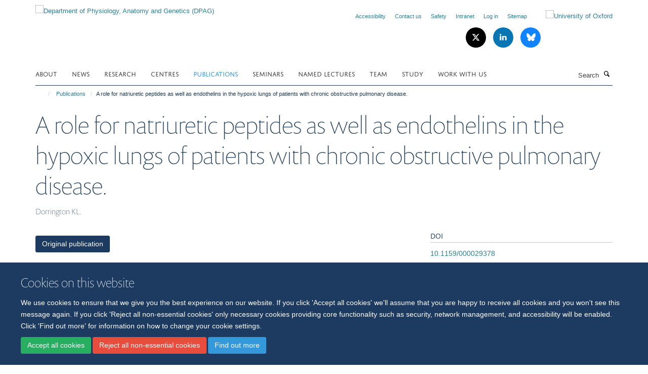

--- FILE ---
content_type: text/html;charset=utf-8
request_url: https://www.dpag.ox.ac.uk/publications/114143
body_size: 17569
content:
<!doctype html>
<html xmlns="http://www.w3.org/1999/xhtml" lang="en" xml:lang="en">

    <head><base href="https://www.dpag.ox.ac.uk/publications/114143/" />
        <meta charset="utf-8" />
        <meta name="viewport" content="width=device-width, initial-scale=1.0" />
        <meta name="apple-mobile-web-app-capable" content="yes" />
        <meta name="apple-mobile-web-app-title" content="Haiku" />
        
        <meta http-equiv="Content-Type" content="text/html; charset=utf-8" /><meta name="citation_title" content="A role for natriuretic peptides as well as endothelins in the hypoxic lungs of patients with chronic obstructive pulmonary disease." /><meta name="citation_author" content="Dorrington KL." /><meta name="citation_publication_date" content="1999/??/??" /><meta name="citation_journal_title" content="Respiration" /><meta name="citation_volume" content="66" /><meta name="citation_firstpage" content="208" /><meta name="citation_lastpage" content="209" /><meta name="og:title" content="A role for natriuretic peptides as well as endothelins in the hypoxic lungs of patients with chronic obstructive pulmonary disease." /><meta name="og:url" content="https://www.dpag.ox.ac.uk/publications/114143" /><meta name="twitter:card" content="summary" /><meta name="twitter:title" content="A role for natriuretic peptides as well as endothelins in the hypoxic lungs of patients with chronic obstructive pulmonary disease." /><meta name="generator" content="Plone - http://plone.org" /><meta itemprop="url" content="https://www.dpag.ox.ac.uk/publications/114143" /><title>A role for natriuretic peptides as well as endothelins in the hypoxic lungs of patients with chronic obstructive pulmonary disease. — Department of Physiology, Anatomy and Genetics (DPAG)</title>
        
        
        
        
        
    <link rel="stylesheet" type="text/css" href="https://www.dpag.ox.ac.uk/portal_css/Turnkey%20Theme/resourcecollective.cookielawcookielaw-cachekey-f4c91cace86bd578afc0cb0cba7087fc.css" /><link rel="stylesheet" type="text/css" href="https://www.dpag.ox.ac.uk/portal_css/Turnkey%20Theme/themebootstrapcssselect2-cachekey-5c767f4d0e4d6055fdec8738eac879a2.css" /><link rel="stylesheet" type="text/css" href="https://www.dpag.ox.ac.uk/portal_css/Turnkey%20Theme/themebootstrapcssmagnific.popup-cachekey-d264fe1fa5feb0afc1430725b755b7de.css" /><link rel="stylesheet" type="text/css" media="screen" href="https://www.dpag.ox.ac.uk/portal_css/Turnkey%20Theme/resourcecollective.covercsscover-cachekey-8f8bd111ac0a7a037da2aa7e0b8a74d6.css" /><link rel="stylesheet" type="text/css" media="screen" href="https://www.dpag.ox.ac.uk/portal_css/Turnkey%20Theme/resourcehaiku.coveroverlays-cachekey-a3c1e4d01f87ca28bfa6762a85b9d535.css" /><link rel="stylesheet" type="text/css" href="https://www.dpag.ox.ac.uk/portal_css/Turnkey%20Theme/resourcehaiku.coverhaiku.chooser-cachekey-67e2de80e137f3d0924b0ef2bc0e051f.css" /><link rel="stylesheet" type="text/css" href="https://www.dpag.ox.ac.uk/portal_css/Turnkey%20Theme/resourcehaiku.widgets.imagehaiku.image.widget-cachekey-f65e96734798e361018ee6727a665bc6.css" /><link rel="stylesheet" type="text/css" media="screen" href="https://www.dpag.ox.ac.uk/++resource++haiku.core.vendor/prism.min.css" /><link rel="canonical" href="https://www.dpag.ox.ac.uk/publications/114143" /><link rel="search" href="https://www.dpag.ox.ac.uk/@@search" title="Search this site" /><link rel="shortcut icon" type="image/x-icon" href="https://www.dpag.ox.ac.uk/favicon.ico?v=c2e2b28e-d47f-11f0-9dd9-55fcb4eab598" /><link rel="apple-touch-icon" href="https://www.dpag.ox.ac.uk/apple-touch-icon.png?v=c2e2b28f-d47f-11f0-9dd9-55fcb4eab598" /><script type="text/javascript" src="https://www.dpag.ox.ac.uk/portal_javascripts/Turnkey%20Theme/resourcecollective.cookielawcookielaw_disabler-cachekey-49a5557141076490a7aee2763440a034.js"></script><script type="text/javascript" src="https://www.dpag.ox.ac.uk/portal_javascripts/Turnkey%20Theme/themebootstrapjsvendorrespond-cachekey-52e18b3af1da84605afcc1b2db1d3336.js"></script><script type="text/javascript" src="https://www.dpag.ox.ac.uk/portal_javascripts/Turnkey%20Theme/resourceplone.app.jquery-cachekey-f8e1fac1f7f2e894318400eda7863312.js"></script><script type="text/javascript" src="https://www.dpag.ox.ac.uk/portal_javascripts/Turnkey%20Theme/++theme++bootstrap/js/vendor/bootstrap.js"></script><script type="text/javascript" src="https://www.dpag.ox.ac.uk/portal_javascripts/Turnkey%20Theme/themebootstrapjspluginsvendorjquery.trunk8-cachekey-96419a7d05394f7ae0ad40aea01ecc84.js"></script><script type="text/javascript" src="https://www.dpag.ox.ac.uk/portal_javascripts/Turnkey%20Theme/plone_javascript_variables-cachekey-c53d4e91bf5f7430205f324983194ecd.js"></script><script type="text/javascript" src="https://www.dpag.ox.ac.uk/portal_javascripts/Turnkey%20Theme/resourceplone.app.jquerytools-cachekey-3f346aafc47755a29a4398b4e74911fa.js"></script><script type="text/javascript" src="https://www.dpag.ox.ac.uk/portal_javascripts/Turnkey%20Theme/mark_special_links-cachekey-fe28c9695dbc8f4fcc3e158caddb75fd.js"></script><script type="text/javascript" src="https://www.dpag.ox.ac.uk/portal_javascripts/Turnkey%20Theme/resourceplone.app.discussion.javascriptscomments-cachekey-976af591671380d8df5e05ee87dc44a7.js"></script><script type="text/javascript" src="https://www.dpag.ox.ac.uk/portal_javascripts/Turnkey%20Theme/themebootstrapjspluginsvendorselect2-cachekey-10853bfe476c4a2c55317ca03068fd8a.js"></script><script type="text/javascript" src="https://www.dpag.ox.ac.uk/portal_javascripts/Turnkey%20Theme/++theme++bootstrap/js/plugins/vendor/jquery.html5-placeholder-shim.js"></script><script type="text/javascript" src="https://www.dpag.ox.ac.uk/portal_javascripts/Turnkey%20Theme/++theme++bootstrap/js/vendor/hammer.js"></script><script type="text/javascript" src="https://www.dpag.ox.ac.uk/portal_javascripts/Turnkey%20Theme/themebootstrapjspluginshaikujquery.navigation-portlets-cachekey-f4b361759ec60196da4c2328b72b6493.js"></script><script type="text/javascript" src="https://www.dpag.ox.ac.uk/portal_javascripts/Turnkey%20Theme/themebootstrapjspluginsvendormasonry-cachekey-bb74aa025263b868cd6a33eed81896d6.js"></script><script type="text/javascript" src="https://www.dpag.ox.ac.uk/portal_javascripts/Turnkey%20Theme/themebootstrapjspluginsvendorimagesloaded-cachekey-93e13a1bac0e2ae51d2f5a75bb8d70a9.js"></script><script type="text/javascript" src="https://www.dpag.ox.ac.uk/portal_javascripts/Turnkey%20Theme/++theme++bootstrap/js/plugins/vendor/jquery.lazysizes.js"></script><script type="text/javascript" src="https://www.dpag.ox.ac.uk/portal_javascripts/Turnkey%20Theme/++theme++bootstrap/js/plugins/vendor/jquery.magnific.popup.js"></script><script type="text/javascript" src="https://www.dpag.ox.ac.uk/portal_javascripts/Turnkey%20Theme/themebootstrapjspluginsvendorjquery.toc-cachekey-4134c57e6a345fe1864af58bd844623b.js"></script><script type="text/javascript" src="https://www.dpag.ox.ac.uk/portal_javascripts/Turnkey%20Theme/++theme++bootstrap/js/turnkey-various.js"></script><script type="text/javascript" src="https://www.dpag.ox.ac.uk/portal_javascripts/Turnkey%20Theme/resourcehaiku.feedback.jsjquery.validate-cachekey-a6beda1616adcd6331c15c830f381e47.js"></script><script type="text/javascript" src="https://www.dpag.ox.ac.uk/portal_javascripts/Turnkey%20Theme/resourcehaiku.widgets.imagehaiku.image.widget-cachekey-99ab7efa8fa29ff3511a7480afab92c8.js"></script><script type="text/javascript" src="https://www.dpag.ox.ac.uk/portal_javascripts/Turnkey%20Theme/resourcecollective.cookielawcookielaw_banner-cachekey-9205ce74a6fa5c4330f356d13c58b27f.js"></script><script type="text/javascript">
        jQuery(function($){
            if (typeof($.datepicker) != "undefined"){
              $.datepicker.setDefaults(
                jQuery.extend($.datepicker.regional[''],
                {dateFormat: 'mm/dd/yy'}));
            }
        });
        </script><script async="" src="https://www.googletagmanager.com/gtag/js?id=G-2J9EH8DQY7"></script><script>
  window.dataLayer = window.dataLayer || [];
  function gtag(){dataLayer.push(arguments);}
  gtag('js', new Date());

  gtag('config', 'G-2J9EH8DQY7');
</script><script async="" src="https://www.googletagmanager.com/gtag/js?id=G-YVXKSYWT79"></script><script>
window.dataLayer = window.dataLayer || [];
function gtag(){dataLayer.push(arguments);}
gtag('js', new Date());
gtag('config', 'G-YVXKSYWT79');
</script>
    <link href="https://www.dpag.ox.ac.uk/++theme++sublime-regal-blue/screen.css" rel="stylesheet" />
  
    <link href="https://www.dpag.ox.ac.uk/++theme++sublime-regal-blue/style.css" rel="stylesheet" />
  <style class="extra-css" id="empty-extra-css"></style></head>

    <body class="template-view portaltype-publication site-Plone section-publications subsection-114143 userrole-anonymous no-toolbar mount-10" dir="ltr">
        <!-- Google tag (gtag.js) -->
<script async="" src="https://www.googletagmanager.com/gtag/js?id=G-2J9EH8DQY7"></script>
<script>
  window.dataLayer = window.dataLayer || [];
  function gtag(){dataLayer.push(arguments);}
  gtag('js', new Date());

  gtag('config', 'G-2J9EH8DQY7');
</script>
    <div id="cookienotification">

    <div class="container">
    
        <div class="row">
        
            <div class="col-md-12">
                <h2>
                    Cookies on this website
                </h2>
                
            </div>
        
            <div class="col-md-12">
                <p>
                    We use cookies to ensure that we give you the best experience on our website. If you click 'Accept all cookies' we'll assume that you are happy to receive all cookies and you won't see this message again. If you click 'Reject all non-essential cookies' only necessary cookies providing core functionality such as security, network management, and accessibility will be enabled. Click 'Find out more' for information on how to change your cookie settings.
                </p>
                
            </div>
    
            <div class="col-md-12">
                <a class="btn btn-success cookie-continue" href="https://www.dpag.ox.ac.uk/@@enable-cookies?&amp;came_from=https://www.dpag.ox.ac.uk/publications/114143">Accept all cookies</a>
                <a class="btn btn-danger cookie-disable" href="https://www.dpag.ox.ac.uk/@@disable-cookies?came_from=https://www.dpag.ox.ac.uk/publications/114143">Reject all non-essential cookies</a>
                <a class="btn btn-info cookie-more" href="https://www.dpag.ox.ac.uk/cookies">Find out more</a>
            </div> 
            
        </div>
    
    </div>
     
</div><div id="site-wrapper" class="container-fluid">

            <div class="modal fade" id="modal" tabindex="-1" role="dialog" aria-hidden="true"></div>

            

            

            <div id="site-header" class="container">

                <div id="site-status"></div>

                

                <header class="row">
                    <div class="col-xs-10 col-sm-6">
                        <a id="primary-logo" title="Department of Physiology, Anatomy and Genetics (DPAG)" href="https://www.dpag.ox.ac.uk"><img src="https://www.dpag.ox.ac.uk/images/logos/dpag-logo-1.png" alt="Department of Physiology, Anatomy and Genetics (DPAG)" /></a>
                    </div>
                    <div class="col-sm-6 hidden-xs">
                        <div class="heading-spaced">
                            <div id="site__secondary-logo">
                                
        <a href="http://www.ox.ac.uk" title="University of Oxford" target="_blank" rel="noopener"><img src="https://www.dpag.ox.ac.uk/images/logos/oxford-university-square-logo.png" alt="University of Oxford" class="img-responsive logo-secondary" /></a>
    
                            </div>
                            <div id="site-actions">

        <ul class="list-unstyled list-inline text-right">
    
            
    
            
                
                    <li id="siteaction-accessibility">
                        <a href="https://www.dpag.ox.ac.uk/accessibility" title="" accesskey="0">Accessibility</a>
                    </li>
                
            
            
                
                    <li id="siteaction-contact-us">
                        <a href="https://www.dpag.ox.ac.uk/about-us/contact-us" title="" accesskey="">Contact us</a>
                    </li>
                
            
            
                
                    <li id="siteaction-safety">
                        <a href="https://www.dpag.ox.ac.uk/work-with-us/induction/health-and-safety" title="" accesskey="" target="_blank">Safety</a>
                    </li>
                
            
            
                
                    <li id="siteaction-intranet">
                        <a href="https://unioxfordnexus.sharepoint.com/sites/DPAG-DPAG" title="" accesskey="" target="_blank">Intranet</a>
                    </li>
                
            
            
                
                    <li id="siteaction-login">
                        <a href="https://www.dpag.ox.ac.uk/Shibboleth.sso/Login?target=https://www.dpag.ox.ac.uk/shibboleth_loggedin?came_from=https://www.dpag.ox.ac.uk/publications/114143" title="" accesskey="">Log in</a>
                    </li>
                
            
            
                
                    <li id="siteaction-sitemap">
                        <a href="https://www.dpag.ox.ac.uk/sitemap" title="" accesskey="3">Sitemap</a>
                    </li>
                
            
    
        </ul>
    </div><div class="social-following item-actions brand-icons">
        
            
        
        <a href="https://twitter.com/OxfordDPAG" title="Follow us on X">
            <i class="glyphicon-twitter" aria-label="X"></i>
        </a>
    
    
        
        
            
        
        <a href="https://www.linkedin.com/company/department-of-physiology-anatomy-genetics-university-of-oxford" title="Follow us on Linkedin">
            <i class="glyphicon-linkedin" aria-label="Linkedin"></i>
        </a>
    
    
        
        
            
        
        <a href="https://bsky.app/profile/oxforddpag.bsky.social" title="Follow us on Bluesky">
            <i class="glyphicon-bluesky" aria-label="Bluesky"></i>
        </a>
    
    
        
    </div>
                        </div>
                    </div>
                    <div class="col-xs-2 visible-xs">
                        <a href="#mmenu" role="button" class="btn btn-default" aria-label="Toggle menu">
                            <i class="glyphicon glyphicon-menu"></i>
                        </a>
                    </div>
                </header>

                <nav role="navigation">
                    <div class="row">
                        <div class="col-sm-10">
                            <div id="site-bar" class="collapse navbar-collapse">

	    <ul class="nav navbar-nav">

            

	            <li class="dropdown" id="portaltab-about-us">
	                <a href="https://www.dpag.ox.ac.uk/about-us" title="" data-toggle="">About</a>
                    
	            </li>

            
            

	            <li class="dropdown" id="portaltab-news">
	                <a href="https://www.dpag.ox.ac.uk/news" title="" data-toggle="">News</a>
                    
	            </li>

            
            

	            <li class="dropdown" id="portaltab-research">
	                <a href="https://www.dpag.ox.ac.uk/research" title="" data-toggle="">Research</a>
                    
	            </li>

            
            

	            <li class="dropdown" id="portaltab-centres">
	                <a href="https://www.dpag.ox.ac.uk/centres" title="" data-toggle="">Centres</a>
                    
	            </li>

            
            

	            <li class="dropdown active" id="portaltab-publications">
	                <a href="https://www.dpag.ox.ac.uk/publications" title="" data-toggle="">Publications</a>
                    
	            </li>

            
            

	            <li class="dropdown" id="portaltab-seminars">
	                <a href="https://www.dpag.ox.ac.uk/seminars" title="" data-toggle="">Seminars</a>
                    
	            </li>

            
            

	            <li class="dropdown" id="portaltab-named-lectures">
	                <a href="https://www.dpag.ox.ac.uk/named-lectures" title="" data-toggle="">Named Lectures</a>
                    
	            </li>

            
            

	            <li class="dropdown" id="portaltab-team">
	                <a href="https://www.dpag.ox.ac.uk/team" title="" data-toggle="">Team</a>
                    
	            </li>

            
            

	            <li class="dropdown" id="portaltab-study-with-us">
	                <a href="https://www.dpag.ox.ac.uk/study-with-us" title="" data-toggle="">Study</a>
                    
	            </li>

            
            

	            <li class="dropdown" id="portaltab-work-with-us">
	                <a href="https://www.dpag.ox.ac.uk/work-with-us" title="" data-toggle="">Work with us</a>
                    
	            </li>

            

            

	    </ul>

    </div>
                        </div>
                        <div class="col-sm-2">
                            <form action="https://www.dpag.ox.ac.uk/@@search" id="site-search" class="form-inline" role="form">
                                <div class="input-group">
                                    <label class="sr-only" for="SearchableText">Search</label>
                                    <input type="text" class="form-control" name="SearchableText" id="SearchableText" placeholder="Search" />
                                    <span class="input-group-btn">
                                        <button class="btn" type="submit" aria-label="Search"><i class="glyphicon-search"></i></button>
                                    </span>
                                </div>
                            </form>
                        </div>
                    </div>
                </nav>

                <div class="container">
                    <div class="row">
                        <div class="col-md-12">
                            <ol class="breadcrumb" id="site-breadcrumbs"><li><a title="Home" href="https://www.dpag.ox.ac.uk"><span class="glyphicon glyphicon-home"></span></a></li><li><a href="https://www.dpag.ox.ac.uk/publications">Publications</a></li><li class="active">A role for natriuretic peptides as well as endothelins in the hypoxic lungs of patients with chronic obstructive pulmonary disease.</li></ol>
                        </div>
                    </div>
                </div>

            </div>

            <div id="content" class="container ">

                            

                            

            

        <div itemscope="" itemtype="http://schema.org/Thing">

            <meta itemprop="url" content="https://www.dpag.ox.ac.uk/publications/114143" />

            
                <div id="above-page-header">
    

</div>
            

            
                
                
                    
                        <div class="page-header">
                            <div class="row">
                                    
                                <div class="col-xs-12 col-sm-12">
                                    
                                    
                                        <h1>
                                            <span itemprop="name">A role for natriuretic peptides as well as endothelins in the hypoxic lungs of patients with chronic obstructive pulmonary disease.</span>
                                            <small>
                                                
                                            </small>
                                        </h1>
                                    
                                    
                                    
                    <div id="below-page-title">
</div>
                    <h5 style="margin:10px 0">Dorrington KL.</h5>
                
                                    
                                </div>
                                    
                                
                                            
                            </div>
                        </div>
                    
                    
                    
                    
                 
            

            
                <div id="below-page-header"></div>
            

            
                <div id="above-page-content"></div>
            

            
                <div class="row">
        
                    <div id="site-content" class="col-sm-8">

                        

                            
                                
                            

                            
                                
                            

                            
                                
                                    
                                
                            
            
                            <div class="row">
                                <div id="site-content-body" class="col-sm-12">
            
                                    
                
                    
                    
                    
                
                                    
                                </div>
            
                                
            
                            </div>
            
                            
                    <p>
                        
                        <a role="button" title="Original publication" class="btn btn-default" target="_blank" rel="noopener" href="http://doi.org/10.1159/000029378">Original publication</a>
                        
                    </p>

                    
                
                        
        
                    </div>
        
                    <div class="site-sidebar col-sm-4">
        
                        <div id="aside-page-content"></div>
              
                        

                    
                        <h5 class="publication-lead">DOI</h5>
                        <p>
                            <a href="http://doi.org/10.1159/000029378" target="_blank" rel="noopener">10.1159/000029378</a>
                        </p>
                    

                    
                        <h5 class="publication-lead">Type</h5>
                        <p>Journal article</p>
                    

                    
                        <h5 class="publication-lead">Journal</h5>
                        <p>Respiration</p>
                    

                    

                    

                    

                    
                        <h5 class="publication-lead">Publication Date</h5>
                        <p>1999</p>
                    

                    
                        <h5 class="publication-lead">Volume</h5>
                        <p>66</p>
                    

                    
                        <h5 class="publication-lead">Pages</h5>
                        <p>
                            208
                            -
                            209
                        </p>
                    

                    

                    

                    
                        <div class="content-box">
                            <h5 class="publication-lead">Keywords</h5>
                            <p>Endothelins, Humans, Hypoxia, Lung, Lung Diseases, Obstructive, Natriuretic Agents</p>
                        </div>
                    

                
        
                    </div>
        
                </div>
            

            
                <div id="below-page-content"></div>
            
            
        </div>

    

        
                        </div>

            <footer id="site-footer" class="container" itemscope="" itemtype="http://schema.org/WPFooter">
        <hr />
        





    <div class="row" style="margin-bottom:20px">

        <div class="col-md-4">
            
        </div>

        <div class="col-md-8">
            
                <div id="site-copyright">
                    ©
                    2025
                    Department of Physiology, Anatomy and  Genetics
                </div>
            
            
                <ul id="footer-nav" class="list-inline">
                    
                        <li>
                            <a href="https://compliance.admin.ox.ac.uk/submit-foi" target="_blank" rel="noopener">Freedom of Information</a>
                        </li>
                    
                    
                        <li>
                            <a href="https://www.medsci.ox.ac.uk/about/data-privacy-notice" target="_blank" rel="noopener">Privacy Policy</a>
                        </li>
                    
                    
                        <li>
                            <a href="https://www.ox.ac.uk/legal" target="_blank" rel="noopener">Copyright Statement</a>
                        </li>
                    
                    
                        <li>
                            <a href="/about-us/accessibility" rel="noopener">Accessibility Statement</a>
                        </li>
                    
                </ul>
            
        </div>
    </div>





    <div id="site-actions-footer" class="visible-xs-block" style="margin:20px 0">

        <ul class="list-unstyled list-inline text-center">

            
                
                    <li id="siteaction-accessibility">
                        <a href="https://www.dpag.ox.ac.uk/accessibility" title="Accessibility" accesskey="0">Accessibility</a>
                    </li>
                
            
            
                
                    <li id="siteaction-contact-us">
                        <a href="https://www.dpag.ox.ac.uk/about-us/contact-us" title="Contact us" accesskey="">Contact us</a>
                    </li>
                
            
            
                
                    <li id="siteaction-safety">
                        <a href="https://www.dpag.ox.ac.uk/work-with-us/induction/health-and-safety" title="Safety" accesskey="" target="_blank">Safety</a>
                    </li>
                
            
            
                
                    <li id="siteaction-intranet">
                        <a href="https://unioxfordnexus.sharepoint.com/sites/DPAG-DPAG" title="Intranet" accesskey="" target="_blank">Intranet</a>
                    </li>
                
            
            
                
                    <li id="siteaction-login">
                        <a href="https://www.dpag.ox.ac.uk/Shibboleth.sso/Login?target=https://www.dpag.ox.ac.uk/shibboleth_loggedin?came_from=https://www.dpag.ox.ac.uk/publications/114143" title="Log in" accesskey="">Log in</a>
                    </li>
                
            
            
                
                    <li id="siteaction-sitemap">
                        <a href="https://www.dpag.ox.ac.uk/sitemap" title="Sitemap" accesskey="3">Sitemap</a>
                    </li>
                
            

        </ul>
    </div>





    <div id="site-footer-logos" class="row" style="margin-bottom:20px">
        <div class="col-sm-12">
            <ul class="list-inline list-unstyled footer-logos">
                <li>
                    <a href="https://www.dpag.ox.ac.uk/vacancies/athena-swan-full" title="" target="_blank" rel="noopener">
                        <img src="https://www.dpag.ox.ac.uk/images/footer-logos/athena-swan-silver-award.png/@@images/image/w760" alt="Athena SWAN Silver Award Logo" class="img-responsive" />
                    </a>
                </li>
                <li>
                    
                        <img src="https://www.dpag.ox.ac.uk/images/footer-logos/transparent-4.png/@@images/image/w760" alt="" class="img-responsive" />
                    
                </li>
                <li>
                    <a href="https://www.medsci.ox.ac.uk/" title="" target="_blank" rel="noopener">
                        <img src="https://www.dpag.ox.ac.uk/images/footer-logos/footer-logo/@@images/image/w760" alt="" class="img-responsive" />
                    </a>
                </li>
            </ul>
        </div>
    </div>





    <div id="powered-by-haiku" class="row">
        <div class="col-xs-12 text-center">
            <a href="http://fry-it.com/haiku" target="_blank" rel="noopener"><img src="https://www.dpag.ox.ac.uk/++theme++bootstrap/images/powered-by-haiku.jpg" alt="powered by Haiku" /></a>
        </div>
    </div>





    </footer>

        </div><div id="haiku-mmenu">

            <nav id="mmenu" data-counters="true" data-searchfield="true" data-title="Menu" data-search="true">
                <ul>
                    <li>


    <a href="https://www.dpag.ox.ac.uk/about-us" class="state-published" title="">
        <span>About</span>
    </a>

<ul>
<li>


    <a href="https://www.dpag.ox.ac.uk/about-us/welcome" class="state-published" title="Welcome to the Department of Physiology, Anatomy and Genetics, which is a major basic-science department within the Division of Medical Sciences at the University of Oxford.">
        <span>About us</span>
    </a>

</li>
<li>


    <a href="https://www.dpag.ox.ac.uk/about-us/our-history" class="state-published" title="Medicine has been taught at the University of Oxford for at least eight centuries, producing a succession of famous figures and landmarks in research and learning. Whilst the Department in its current form is only just over a decade old, physiology and anatomy have played an important role in the history of medicine at Oxford since the beginning.">
        <span>Our History</span>
    </a>

<ul>
<li>


    <a href="https://www.dpag.ox.ac.uk/about-us/our-history/our-history" class="state-published" title="Medicine has been taught at the University of Oxford for at least eight centuries, producing a succession of famous figures and landmarks in research and learning. Whilst the Department in its current form is only just over a decade old, physiology and anatomy have played an important role in the history of medicine at Oxford since the beginning.">
        <span>Our History</span>
    </a>

</li>
<li>


    <a href="https://www.dpag.ox.ac.uk/about-us/our-history/timeline" class="state-published" title="">
        <span>Timeline</span>
    </a>

</li>
<li>


    <a href="https://www.dpag.ox.ac.uk/about-us/our-history/oxford-physiology-anatomy-and-genetics-through-the-centuries" class="state-published" title="Explore in greater detail the history of physiology, anatomy and genetics at Oxford.">
        <span>Oxford Physiology, Anatomy and Genetics Through the Centuries</span>
    </a>

</li>
<li>


    <a href="https://www.dpag.ox.ac.uk/women-in-physiology-anatomy-genetics" class="state-published" title="To mark the centenary of women being awarded degrees at Oxford University, DPAG celebrates some of the women who have contributed to the success of the Department, and its predecessor departments, over the last century.">
        <span>Women in Physiology, Anatomy and Genetics</span>
    </a>

</li>
<li>


    <a href="https://www.dpag.ox.ac.uk/about-us/our-history/thomas-willis" class="state-published" title="Prepared by the Department of Physiology, Anatomy and Genetics, St John’s College, Oxford Neuroscience and The Anatomical Society to celebrate the 400th anniversary of Thomas Willis’ birthday on 27 January 2021">
        <span>Quatercentenary of Thomas Willis’s birth</span>
    </a>

</li>
<li>


    <a href="https://www.dpag.ox.ac.uk/about-us/our-history/further-historical-resources-and-credits" class="state-published" title="">
        <span>Further Historical Resources and Credits</span>
    </a>

</li>

</ul>
</li>
<li>


    <a href="https://www.dpag.ox.ac.uk/work-with-us/equality-diversity-inclusion" class="state-published" title="We, as a Department and Community, will be considerate and welcoming of all people, regardless of race, ethnicity, religion, disability, sexual orientation and gender identity. We acknowledge societal inequalities and how these impact us, and those around us, personally and professionally.">
        <span>Equality, Diversity and Inclusion (EDI) - Work With Us</span>
    </a>

</li>
<li>


    <a href="https://www.dpag.ox.ac.uk/about-us/honours-fellowships-and-prizes" class="state-published" title="">
        <span>Honours, Fellowships and Prizes</span>
    </a>

</li>
<li>


    <a href="https://www.dpag.ox.ac.uk/about-us/outreach" class="state-published" title="">
        <span>Outreach</span>
    </a>

<ul>
<li>


    <a href="https://www.dpag.ox.ac.uk/about-us/outreach/outreach-and-public-engagement" class="state-published" title="It is not just our research that has an impact on the community, but also the outreach projects and activities in which our staff and students are involved in, from fundraisers to public seminars.">
        <span>Outreach Home</span>
    </a>

</li>
<li>


    <a href="https://www.dpag.ox.ac.uk/about-us/outreach/outreach-news" class="state-published" title="Here you can find out more about some of the exciting public engagement projects that the Department has participated in.">
        <span>Outreach News</span>
    </a>

</li>
<li>


    <a href="https://www.dpag.ox.ac.uk/about-us/outreach/opportunities-for-public-engagement" class="state-published" title="">
        <span>Opportunities for Public Engagement</span>
    </a>

</li>
<li>


    <a href="https://www.dpag.ox.ac.uk/about-us/outreach/funding-for-public-engagement" class="state-published" title="">
        <span>Funding for Public Engagement</span>
    </a>

</li>
<li>


    <a href="https://www.dpag.ox.ac.uk/about-us/outreach/support-and-training-for-public-engagement" class="state-published" title="">
        <span>Resources for Public Engagement</span>
    </a>

</li>

</ul>
</li>
<li>


    <a href="https://www.dpag.ox.ac.uk/about-us/body-donation" class="state-published" title="In order to continue to provide world-class education and training for our medical students, we rely on generous and public-spirited people who would like their bodies to be of use after their death. Bodies donated to Oxford are a vital resource for teaching students about the structure and function of the human body, for training healthcare professionals and for developing innovative medical and surgical techniques.">
        <span>Body Donation</span>
    </a>

</li>
<li>


    <a href="https://www.dpag.ox.ac.uk/about-us/head-of-departments-news" class="state-published" title="">
        <span>Head of Department's News</span>
    </a>

</li>
<li>


    <a href="https://www.dpag.ox.ac.uk/about-us/professional-services-staff-profiles" class="state-published" title="Interviews with the dedicated staff members who support DPAG's academic, research and teaching objectives and ensures its smooth running. These interviews were conducted in 2021.">
        <span>Professional Services Staff interviews</span>
    </a>

<ul>
<li>


    <a href="https://www.dpag.ox.ac.uk/about-us/professional-services-staff-profiles/emma-hodgkins-administrative-assistant" class="state-published" title="Emma first joined DPAG on reception in Spring 2020 acting as the first point of contact for the department handling a wide variety of enquiries. This year, she has taken on the role of Administrative Assistant, a brand new role within DPAG, which is now fundamental to the smooth running of the work of the department’s Facilities team.">
        <span>Emma Hodgkins, Administrative Assistant</span>
    </a>

</li>
<li>


    <a href="https://www.dpag.ox.ac.uk/about-us/professional-services-staff-profiles/peter-belk-digital-media-and-communications-manager" class="state-published" title="The first of our new role quickfire snapshot profiles! Pete has been with DPAG for 44 years, starting as a technician in the Department of Human Anatomy. He has worked a variety of roles across DPAG's core technical support and professional services teams, and now heads up the department's Digital Media production responsible for creating a strong visual identity to be seen by both the departmental community and the outside world.">
        <span>Peter Belk, Digital Media and Communications Manager</span>
    </a>

</li>
<li>


    <a href="https://www.dpag.ox.ac.uk/about-us/professional-services-staff-profiles/jeanne-gardner-bequest-secretary" class="state-published" title="Jeanne joined DPAG in February 2017 as a receptionist in Le Gros Clark, joining us from the Bodleian Library. In March 2018 she took on the role of Bequest Secretary in the Anatomy team. The ability of Oxford’s medical students to study the human body is an invaluable part of their medical education. Each year the team needs a number of donated cadavers for this purpose. Jeanne is responsible for managing the donations programme and overseeing around 5000 donors currently registered on the system. Interview on 7 January 2022.">
        <span>Jeanne Gardner, Bequest Secretary</span>
    </a>

</li>
<li>


    <a href="https://www.dpag.ox.ac.uk/about-us/professional-services-staff-profiles/louise-cotterell-edi-officer" class="state-published" title="Louise joined DPAG in May 2018, following a Business Manager role at the University of Aberdeen. As DPAG’s Equality, Diversity and Inclusion (EDI) Officer, she develops, implements, and monitors a wide range of initiatives to promote equality and diversity within an inclusive working and learning environment where the rights and dignity of all DPAG staff and students are respected. Interview on 20 October 2021.">
        <span>Louise Cotterell, Equality, Diversity and Inclusion (EDI) Officer</span>
    </a>

</li>
<li>


    <a href="https://www.dpag.ox.ac.uk/about-us/professional-services-staff-profiles/sally-vine-head-of-administration-and-finance" class="state-published" title="Sally came to DPAG in January 2020, joining us after running the University’s Internal Audit and looking after the Audit and Scrutiny Committee in Wellington Square, She is also a former Physiological Sciences undergraduate here. As HoAF, she is responsible for the department's professional services teams and ensuring the administrative support required to deliver the department's research and teaching mission. Now six months in, she has the challenges of the COVID-19 pandemic to manage, alongside her continued work to support the department's overarching strategy. Interview on 21 May 2020.">
        <span>Sally Vine, Head of Administration and Finance</span>
    </a>

</li>
<li>


    <a href="https://www.dpag.ox.ac.uk/about-us/professional-services-staff-profiles/fiona-woods-cncb-executive-assistant" class="state-published" title="Fiona has been with DPAG since May 2003, joining us with the Clarke Group from the old Biochemistry Tower. She's now Executive Assistant for Gero Miesenboeck based at the Tinsley Building and is responsible for providing a full range of administrative support to the various research groups at CNCB, alongside developing a whole host of responsibilities outside of her official capacity, including being a University Harassment Advisor. Interview on Tuesday 19 November 2019.">
        <span>Fiona Woods, CNCB Executive Assistant</span>
    </a>

</li>
<li>


    <a href="https://www.dpag.ox.ac.uk/about-us/professional-services-staff-profiles/ryan-green-practical-teaching-and-technician-manager" class="state-published" title="Ryan has been part of DPAG’s Teaching and Technical Support team since March 2017, working on setting up and running the physiology practical classes, and has recently taken up the post of Practical Teaching and Technician Manager. Prior to this, he worked at the John Radcliffe Hospital and has also worked in the department before, first joining in November 2007 to work in the Mortuary. Interview on Wednesday 2 October 2019.">
        <span>Ryan Green, Practical Teaching and Technical Manager</span>
    </a>

</li>
<li>


    <a href="https://www.dpag.ox.ac.uk/about-us/professional-services-staff-profiles/katie-meads-hr-and-payroll-assistant" class="state-published" title="Katie has been with DPAG since February 2018, and as part of the HR team, is responsible for facilitating the administration for a full range of HR services. Prior to this, she worked for entrepreneurs in a tech and sports company respectively. Interview on Wednesday 14 August 2019. Katie became HR Advisor in September 2020 and is now Deputy HR Manager as of July 2021.">
        <span>Katie Mirza, HR and Payroll Assistant</span>
    </a>

</li>
<li>


    <a href="https://www.dpag.ox.ac.uk/about-us/professional-services-staff-profiles/sean-nightingale-computer-systems-and-operations-manager" class="state-published" title="Sean has been with DPAG since June 2014 and heads up the IT Services team. He is responsible for facilitating a full range of activities within IT for both staff and students. Prior to this, he spent 2 Years in the Department of Surgical Sciences. Interview on Wednesday 24 April 2019.">
        <span>Sean Nightingale, Computer Systems and Operations Manager</span>
    </a>

</li>
<li>


    <a href="https://www.dpag.ox.ac.uk/about-us/professional-services-staff-profiles/sean-hodgkins-technical-and-logistics-manager" class="state-published" title="Sean has been with DPAG since September 2014, and as part of the Facilities team, is responsible for undertaking critical building maintenance, repairs and installations, alongside designing and refurbishing laboratories to ensure Researchers' space requirements are met. Interview on Thursday 28 March 2019.">
        <span>Sean Hodgkins, Technical and Logistics Manager</span>
    </a>

</li>
<li>


    <a href="https://www.dpag.ox.ac.uk/about-us/professional-services-staff-profiles/sophia-bell-hr-advisor" class="state-published" title="Sophia has been with DPAG since April 2018, and as part of the HR team, is responsible for delivering a full range of HR services and support to staff. Prior to this, she spent 5 years in the Division of Cardiovascular Medicine, part of the Radcliffe Department of Medicine. Interview on Tuesday 29th January 2019 (Sophia is now our HR Manager).">
        <span>Sophia Evans, Senior Human Resources Advisor</span>
    </a>

</li>

</ul>
</li>
<li>


    <a href="https://www.dpag.ox.ac.uk/about-us/researcher-society" class="state-published" title="">
        <span>Researcher Society</span>
    </a>

<ul>
<li>


    <a href="https://www.dpag.ox.ac.uk/about-us/researcher-society/past-events" class="state-published" title="">
        <span>Past Events</span>
    </a>

</li>

</ul>
</li>
<li>


    <a href="https://www.dpag.ox.ac.uk/about-us/contact-us" class="state-published" title="">
        <span>Contact us</span>
    </a>

</li>
<li>


    <a href="https://www.dpag.ox.ac.uk/about-us/direction" class="state-published" title="">
        <span>How to find us</span>
    </a>

</li>
<li>


    <a href="https://www.dpag.ox.ac.uk/about-us/accessibility" class="state-published" title="The University of Oxford is committed to providing an accessible web presence that gives members of the public and members of the University community full access to University information, courses and activities offered publicly through the web. Our Equality Policy outlines our commitment to a culture which ‘maintains a working, learning and social environment in which the rights and dignity of all its staff and students are respected’.">
        <span>Accessibility Statement</span>
    </a>

<ul>
<li>


    <a href="https://www.dpag.ox.ac.uk/about-us/accessibility/accessibility-known-issues" class="state-published" title="The content listed below is non-accessible for the following reasons">
        <span>Accessibility Known Issues</span>
    </a>

</li>

</ul>
</li>
<li>


    <a href="https://www.dpag.ox.ac.uk/about-us/cookie-statement" class="state-published" title="This statement explains how we use cookies on this website.">
        <span>Cookie Statement</span>
    </a>

</li>
<li>


    <a href="https://www.dpag.ox.ac.uk/about-us/privacy-policy" class="state-published" title="">
        <span>Privacy Policy</span>
    </a>

</li>

</ul>
</li>
<li>


    <a href="https://www.dpag.ox.ac.uk/news" class="state-published" title="">
        <span>News</span>
    </a>

</li>
<li>


    <a href="https://www.dpag.ox.ac.uk/research" class="state-published" title="">
        <span>Research</span>
    </a>

<ul>
<li>


    <a href="https://www.dpag.ox.ac.uk/research/functional-genomics" class="state-published" title="We play a leading role in the development of more efficient and cost-effective sequencing technologies.">
        <span>Functional Genomics</span>
    </a>

</li>
<li>


    <a href="https://www.dpag.ox.ac.uk/research/metabolism-endocrinology" class="state-published" title="We use the full range of modern molecular genetic and imaging techniques to study a range of metabolic areas.">
        <span>Metabolism &amp; Endocrinology</span>
    </a>

</li>
<li>


    <a href="https://www.dpag.ox.ac.uk/research/neuroscience" class="state-published" title="We host a number of internationally recognised neuroscience groups, with expertise in a wide range of experimental and computational methods.">
        <span>Neuroscience</span>
    </a>

</li>
<li>


    <a href="https://www.dpag.ox.ac.uk/research/development-cell-biology" class="state-published" title="We dissect the molecular and cellular mechanisms underlying a range of developmental and reproductive processes.">
        <span>Development &amp; Cell Biology</span>
    </a>

</li>
<li>


    <a href="https://www.dpag.ox.ac.uk/research/cell-physiology" class="state-published" title="We study everything from the structure of ion channels and transporters right up to their role in behaviour and human disease.">
        <span>Cell Physiology</span>
    </a>

</li>
<li>


    <a href="https://www.dpag.ox.ac.uk/research/cardiac-sciences" class="state-published" title="We are recognised internationally for our pioneering approaches to systems biology and to computational modelling of the heart.">
        <span>Cardiac Sciences</span>
    </a>

</li>
<li>


    <a href="https://www.dpag.ox.ac.uk/research/ashcroft-group" class="state-published" title="ATP-sensitive potassium (K-ATP) channels, insulin secretion and diabetes">
        <span>Ashcroft Group</span>
    </a>

<ul>
<li>


    <a href="https://www.dpag.ox.ac.uk/research/ashcroft-group/collaborations-and-funding" class="state-published" title="">
        <span>Collaborations and Funding</span>
    </a>

</li>
<li>


    <a href="https://www.dpag.ox.ac.uk/research/ashcroft-group/popular-science-books" class="state-published" title="">
        <span>Popular Science Books</span>
    </a>

</li>
<li>


    <a href="https://www.dpag.ox.ac.uk/research/ashcroft-group/textbooks" class="state-published" title="">
        <span>Textbooks</span>
    </a>

</li>
<li>


    <a href="https://www.dpag.ox.ac.uk/research/ashcroft-group/interviews-and-videos" class="state-published" title="">
        <span>Interviews and Videos</span>
    </a>

</li>
<li>


    <a href="https://www.dpag.ox.ac.uk/research/ashcroft-group/talks" class="state-published" title="">
        <span>Awards, Named lectures and Public Talks</span>
    </a>

</li>
<li>


    <a href="https://www.dpag.ox.ac.uk/research/ashcroft-group/neonatal-diabetes" class="state-published" title="">
        <span>Neonatal Diabetes</span>
    </a>

</li>
<li>


    <a href="https://www.dpag.ox.ac.uk/research/ashcroft-group/history-of-diabetes" class="state-published" title="">
        <span>History of Diabetes</span>
    </a>

</li>

</ul>
</li>
<li>


    <a href="https://www.dpag.ox.ac.uk/research/buckler-group" class="state-published" title="Cellular mechanisms of oxygen and acid sensing in arterial chemoreceptors">
        <span>Buckler Group</span>
    </a>

</li>
<li>


    <a href="https://www.dpag.ox.ac.uk/research/butt-group" class="state-published" title="Optical probing of neural networks in the developing neocortex">
        <span>Butt Group</span>
    </a>

</li>
<li>


    <a href="https://www.dpag.ox.ac.uk/research/carr-group" class="state-published" title="Optimising cardiac stem cell therapy by finding the best conditions for the cells in the lab and in the heart">
        <span>Carr Group</span>
    </a>

</li>
<li>


    <a href="https://www.dpag.ox.ac.uk/research/christian-group" class="state-published" title="Glucocorticoids, Annexin 1 and the Neuroendocrine–Immune Interface">
        <span>Christian Group</span>
    </a>

<ul>
<li>


    <a href="https://www.dpag.ox.ac.uk/research/christian-group/pe-activities" class="state-published" title="">
        <span>Reaching out to the public</span>
    </a>

</li>

</ul>
</li>
<li>


    <a href="https://www.dpag.ox.ac.uk/research/cragg-group" class="state-published" title="Neuromodulation: molecules, mechanisms and microcircuits">
        <span>Cragg Group</span>
    </a>

<ul>
<li>


    <a href="https://www.dpag.ox.ac.uk/research/cragg-group/science-week-2025" class="state-published" title="Science week 2025 theme: Change and adapt">
        <span>Outreach: How Science Week's 2025 theme made me reflect on how I talk about science (by Dr Katherine Brimblecombe)</span>
    </a>

</li>
<li>


    <a href="https://www.dpag.ox.ac.uk/research/cragg-group/accessible-brimblecombe-2023" class="state-published" title="">
        <span>“Now they help, now they don’t!” - A mysterious story about how L-type calcium channels help dopamine be released…but only sometimes!</span>
    </a>

</li>
<li>


    <a href="https://www.dpag.ox.ac.uk/research/cragg-group/cragg-lab-pledge-of-support-to-blm-movement-and-commitment-to-inclusivity" class="state-published" title="">
        <span>Cragg lab commitment to inclusivity</span>
    </a>

</li>
<li>


    <a href="https://www.dpag.ox.ac.uk/research/cragg-group/dopamine-club" class="state-published" title="">
        <span>Dopamine Club</span>
    </a>

</li>

</ul>
</li>
<li>


    <a href="https://www.dpag.ox.ac.uk/research/davies-group" class="state-published" title="Molecular Analysis of Neuromuscular Diseases">
        <span>Davies Group</span>
    </a>

</li>
<li>


    <a href="https://www.dpag.ox.ac.uk/research/goodwin-group" class="state-published" title="Genetic Dissection of Sexual Behaviour">
        <span>Goodwin Group</span>
    </a>

<ul>
<li>


    <a href="https://www.dpag.ox.ac.uk/research/goodwin-group/in-the-news-1" class="state-published" title="">
        <span>In the News</span>
    </a>

</li>
<li>


    <a href="https://www.dpag.ox.ac.uk/research/goodwin-group/interviews" class="state-published" title="">
        <span>Interviews </span>
    </a>

</li>
<li>


    <a href="https://www.dpag.ox.ac.uk/research/goodwin-group/funding" class="state-published" title="">
        <span>Funding</span>
    </a>

</li>
<li>


    <a href="https://www.dpag.ox.ac.uk/research/goodwin-group/at-the-movies-1" class="state-published" title="">
        <span>At the Movies</span>
    </a>

</li>

</ul>
</li>
<li>


    <a href="https://www.dpag.ox.ac.uk/research/heather-group" class="state-published" title="Abnormal metabolism in type 2 diabetes, and how this affects the heart">
        <span>Heather Group</span>
    </a>

<ul>
<li>


    <a href="https://www.dpag.ox.ac.uk/research/heather-group/our-research" class="state-published" title="">
        <span>Our Research</span>
    </a>

</li>
<li>


    <a href="https://www.dpag.ox.ac.uk/research/heather-group/our-achievements-1" class="state-published" title="">
        <span>Our Achievements</span>
    </a>

</li>
<li>


    <a href="https://www.dpag.ox.ac.uk/research/heather-group/join-the-heather-group" class="state-published" title="">
        <span>Join the Heather Group</span>
    </a>

</li>

</ul>
</li>
<li>


    <a href="https://www.dpag.ox.ac.uk/research/king-group" class="state-published" title="Neural coding and plasticity in the auditory system">
        <span>King Group</span>
    </a>

</li>
<li>


    <a href="https://www.dpag.ox.ac.uk/research/lakhal-littleton-group" class="state-published" title="Iron and pathophysiology: From basic mechanisms to clinical translation">
        <span>Lakhal-Littleton Group</span>
    </a>

</li>
<li>


    <a href="https://www.dpag.ox.ac.uk/research/mann-group" class="state-published" title="Laboratory of Oscillations &amp; Plasticity">
        <span>Mann Group</span>
    </a>

</li>
<li>


    <a href="https://www.dpag.ox.ac.uk/research/miesenboeck-group" class="state-published" title="Optical Control of Neurons;&#13;&#10;Neuronal Control of Behaviour">
        <span>Miesenboeck Group</span>
    </a>

</li>
<li>


    <a href="https://www.dpag.ox.ac.uk/research/parekh-group" class="state-published" title="Intracellular calcium signalling in health and disease">
        <span>Parekh Group</span>
    </a>

</li>
<li>


    <a href="https://www.dpag.ox.ac.uk/research/paterson-group" class="state-published" title="Gene Transfer of Nitric Oxide Synthase into Cardiac Nerves Modulates Neurotransmission">
        <span>Paterson Group</span>
    </a>

<ul>
<li>


    <a href="https://www.dpag.ox.ac.uk/research/paterson-group/research" class="state-published" title="">
        <span>Research</span>
    </a>

</li>
<li>


    <a href="https://www.dpag.ox.ac.uk/research/paterson-group/science" class="state-published" title="">
        <span>Science</span>
    </a>

</li>
<li>


    <a href="https://www.dpag.ox.ac.uk/research/paterson-group/media" class="state-published" title="">
        <span>Interviews</span>
    </a>

</li>
<li>


    <a href="https://www.dpag.ox.ac.uk/research/paterson-group/public-talks-1" class="state-published" title="Seminars &amp; Invited Lectures">
        <span>Public Talks</span>
    </a>

</li>
<li>


    <a href="https://www.dpag.ox.ac.uk/research/paterson-group/links" class="state-published" title="">
        <span>Links</span>
    </a>

</li>

</ul>
</li>
<li>


    <a href="https://www.dpag.ox.ac.uk/research/riley-group" class="state-published" title="">
        <span>Riley Group</span>
    </a>

<ul>
<li>


    <a href="https://www.dpag.ox.ac.uk/research/riley-group/collaborations" class="state-published" title="">
        <span>Collaborations &amp; Funding</span>
    </a>

</li>
<li>


    <a href="https://www.dpag.ox.ac.uk/research/riley-group/join-the-riley-group" class="state-published" title="Enquiries from motivated and talented students and post-docs to discuss available research projects and funding possibilities are always welcome.">
        <span>Join The Riley Group</span>
    </a>

</li>

</ul>
</li>
<li>


    <a href="https://www.dpag.ox.ac.uk/research/robbins-group" class="state-published" title="Human systems physiology: Respiratory, cardiovascular and metabolic function in response to stresses such as exercise and hypoxia">
        <span>Robbins Group</span>
    </a>

</li>
<li>


    <a href="https://www.dpag.ox.ac.uk/research/smart-group" class="state-published" title="Development, homeostasis and regeneration of the cardiovascular system">
        <span>Smart Group</span>
    </a>

</li>
<li>


    <a href="https://www.dpag.ox.ac.uk/research/sparrow-group" class="state-published" title="Investigating the Genetic and Environmental Causes of Congenital Heart Disease">
        <span>Sparrow Group</span>
    </a>

</li>
<li>


    <a href="https://www.dpag.ox.ac.uk/research/srinivas-group" class="state-published" title="Patterning and morphogenesis of the early mammalian embryo">
        <span>Srinivas Group</span>
    </a>

</li>
<li>


    <a href="https://www.dpag.ox.ac.uk/research/swietach-group" class="state-published" title="Connecting molecular with systems physiology">
        <span>Swietach Group</span>
    </a>

</li>
<li>


    <a href="https://www.dpag.ox.ac.uk/research/szele-group" class="state-published" title="We study postnatal and adult mammalian brain stem cells to uncover fundamental developmental mechanisms and disease pathogenesis.">
        <span>Szele Group</span>
    </a>

<ul>
<li>


    <a href="https://www.dpag.ox.ac.uk/research/szele-group/szele-group-photos" class="state-published" title="">
        <span>Szele Group Photos</span>
    </a>

</li>

</ul>
</li>
<li>


    <a href="https://www.dpag.ox.ac.uk/research/tyler-group" class="state-published" title="Development and Application of Cardiac Magnetic Resonance Imaging and Spectroscopy">
        <span>Tyler Group</span>
    </a>

</li>
<li>


    <a href="https://www.dpag.ox.ac.uk/research/waddell-group" class="state-published" title="Memory, motivation and individuality">
        <span>Waddell Group</span>
    </a>

</li>
<li>


    <a href="https://www.dpag.ox.ac.uk/research/wade-martins-group" class="state-published" title="Understanding molecular mechanisms of age-related neurodegenerative diseases to generate novel molecular therapies">
        <span>Wade-Martins Group</span>
    </a>

<ul>
<li>


    <a href="https://www.dpag.ox.ac.uk/research/wade-martins-group/wade-martins-group-welcome-and-inclusion-statement" class="state-published" title="">
        <span>Wade-Martins Group Welcome and Inclusion Statement</span>
    </a>

</li>
<li>


    <a href="https://www.dpag.ox.ac.uk/research/wade-martins-group/videos" class="state-published" title="">
        <span>Videos</span>
    </a>

</li>

</ul>
</li>
<li>


    <a href="https://www.dpag.ox.ac.uk/research/walker-group" class="state-published" title="We investigate how neural activity gives rise to our perception of sound.">
        <span>Walker Group</span>
    </a>

</li>
<li>


    <a href="https://www.dpag.ox.ac.uk/research/wilkins-group" class="state-published" title="Membrane transport in cartilage and cancer cells">
        <span>Wilkins Group</span>
    </a>

</li>
<li>


    <a href="https://www.dpag.ox.ac.uk/research/wilson-group" class="state-published" title="Regulating Secretion of Proteins, Exosomes and Microcarriers: Fundamental Processes Disrupted in Alzheimer’s Disease, Cancer and Other Human Diseases">
        <span>Wilson Group</span>
    </a>

<ul>
<li>


    <a href="https://www.dpag.ox.ac.uk/research/wilson-group/group-photos" class="state-published" title="">
        <span>In the lab</span>
    </a>

</li>
<li>


    <a href="https://www.dpag.ox.ac.uk/research/wilson-group/exosome-biogenesis-and-signalling" class="state-published" title="">
        <span>Exosome biogenesis and signalling</span>
    </a>

</li>
<li>


    <a href="https://www.dpag.ox.ac.uk/research/wilson-group/dense-core-granule-formation-and-function" class="state-published" title="">
        <span>Dense-core granule formation and function</span>
    </a>

</li>
<li>


    <a href="https://www.dpag.ox.ac.uk/research/wilson-group/microcarriers-as-signalling-mediators-and-storage-structures" class="state-published" title="">
        <span>Microcarriers as signalling mediators and storage structures</span>
    </a>

</li>

</ul>
</li>
<li>


    <a href="https://www.dpag.ox.ac.uk/research/zaccolo-group" class="state-published" title="Cyclic Nucleotides signalling">
        <span>Zaccolo Group</span>
    </a>

</li>
<li>


    <a href="https://www.dpag.ox.ac.uk/research/molnar-group" class="state-published" title="Cerebral Cortical Development and Evolution">
        <span>Molnar Group</span>
    </a>

<ul>
<li>


    <a href="https://www.dpag.ox.ac.uk/research/molnar-group/we-study" class="state-published" title="">
        <span>We study</span>
    </a>

</li>
<li>


    <a href="https://www.dpag.ox.ac.uk/research/molnar-group/molnar-laboratory-alumni" class="state-published" title="">
        <span>Molnár Laboratory Alumni</span>
    </a>

</li>
<li>


    <a href="https://www.dpag.ox.ac.uk/research/molnar-group/publications-front-covers" class="state-published" title="">
        <span>Publication Front Covers</span>
    </a>

</li>
<li>


    <a href="https://www.dpag.ox.ac.uk/research/molnar-group/in-the-media" class="state-published" title="">
        <span>In the Media</span>
    </a>

</li>
<li>


    <a href="https://www.dpag.ox.ac.uk/research/molnar-group/public-understanding-of-science" class="state-published" title="">
        <span>Public Understanding of Science</span>
    </a>

</li>

</ul>
</li>
<li>


    <a href="https://www.dpag.ox.ac.uk/research/de-wet-group" class="state-published" title="Role of ABC transporters in gut endocrine K-and L-cells">
        <span>de Wet Group</span>
    </a>

</li>
<li>


    <a href="https://www.dpag.ox.ac.uk/research/vyazovskiy-group" class="state-published" title="Sleep, brain and behaviour laboratory">
        <span>Vyazovskiy Group</span>
    </a>

</li>
<li>


    <a href="https://www.dpag.ox.ac.uk/research/mommersteeg-group" class="state-published" title="Heart regeneration &amp; development">
        <span>Mommersteeg Group</span>
    </a>

<ul>
<li>


    <a href="https://www.dpag.ox.ac.uk/research/mommersteeg-group/call-for-papers-for-a-special-issue-of-developmental-dynamics-on-mechanisms-of-cardiovascular-development" class="state-published" title="Developmental Dynamics are pleased to announce a call for papers for a Special Issue to be published in late 2023. The issue will be guest-edited by Dr Ben Hogan and Associate Professor Mathilda Mommersteeg.">
        <span>Call for Papers for a Special Issue of Developmental Dynamics on Mechanisms of Cardiovascular Development</span>
    </a>

</li>

</ul>
</li>
<li>


    <a href="https://www.dpag.ox.ac.uk/research/herring-group" class="state-published" title="Local neuromodulators of cardiac autonomic control">
        <span>Herring Group</span>
    </a>

</li>
<li>


    <a href="https://www.dpag.ox.ac.uk/research/oxion" class="state-published" title="Welcome to OXION, Universities of Oxford, Cambridge, London and MRC Harwell">
        <span>OXION: Ion Channels and Disease Initiative</span>
    </a>

<ul>
<li>


    <a href="http://www.dpag.ox.ac.uk/research/oxion" class="state-published" title="">
        <span>Home</span>
    </a>

</li>
<li>


    <a href="https://www.dpag.ox.ac.uk/research/oxion/aims" class="state-published" title="OXION is a research and training programme that embraces all aspects of ion channels from the gene, through protein, cell, systems and organism to behaviour, and from basic research to the clinic.">
        <span>Aims of the Initiative</span>
    </a>

</li>
<li>


    <a href="https://www.dpag.ox.ac.uk/research/oxion/members" class="state-published" title="OXION Group Leaders">
        <span>Members</span>
    </a>

</li>
<li>


    <a href="https://www.dpag.ox.ac.uk/research/oxion/studentships" class="state-published" title="Wellcome Trust funded 4 Year DPhil OXION Studentships in Membrane Transport in Health and Disease">
        <span>Studentships</span>
    </a>

</li>
<li>


    <a href="http://www.dpag.ox.ac.uk/seminars?category=OXION%20Seminars" class="state-published" title="">
        <span>Seminars</span>
    </a>

</li>
<li>


    <a href="https://www.dpag.ox.ac.uk/research/oxion/useful-links-1" class="state-published" title="">
        <span>Useful links</span>
    </a>

</li>
<li>


    <a href="https://www.dpag.ox.ac.uk/research/oxion/contact-us-3" class="state-published" title="For general enquiries about OXION, please contact:">
        <span>Contact Us</span>
    </a>

</li>

</ul>
</li>
<li>


    <a href="https://www.dpag.ox.ac.uk/research/bajo-lorenzana-group" class="state-published" title="Hearing Loss and Tinnitus">
        <span>Bajo Lorenzana Group</span>
    </a>

</li>
<li>


    <a href="https://www.dpag.ox.ac.uk/research/mommersteeg-group-public-engagement" class="state-published" title="">
        <span>Mommersteeg Group Public Engagement</span>
    </a>

<ul>
<li>


    <a href="https://www.dpag.ox.ac.uk/research/mommersteeg-group-public-engagement/june-2017-oxfordshire-science-festival-photos" class="state-published" title="">
        <span>June 2017 Oxfordshire Science Festival Photos</span>
    </a>

</li>
<li>


    <a href="https://www.dpag.ox.ac.uk/research/mommersteeg-group-public-engagement/february-2017-iris-festival-of-ancient-and-modern-sciences-photos" class="state-published" title="">
        <span>February 2017 Iris Festival of Ancient and Modern Sciences Photos</span>
    </a>

</li>
<li>


    <a href="https://www.dpag.ox.ac.uk/research/mommersteeg-group-public-engagement/june-2016-oxfordshire-science-festival-photos" class="state-published" title="">
        <span>June 2016 Oxfordshire Science Festival Photos</span>
    </a>

</li>
<li>


    <a href="https://www.dpag.ox.ac.uk/research/mommersteeg-group-public-engagement/bhf-donor-lab-visit-oral-presentation-laboratory-tours-22th-march-2016" class="state-published" title="">
        <span>BHF donor lab visit (oral presentation / laboratory tours), 22th March 2016</span>
    </a>

</li>

</ul>
</li>
<li>


    <a href="https://www.dpag.ox.ac.uk/research/domingos" class="state-published" title="We investigate the neurobiological basis of obesity, focusing on the role of sympathetic neural networks.">
        <span>Domingos Group</span>
    </a>

</li>
<li>


    <a href="https://www.dpag.ox.ac.uk/research/histology" class="state-published" title="Specialising in Cryosectioning, Immunohistochemistry and Light microscopy histological techniques.">
        <span>Histology</span>
    </a>

</li>
<li>


    <a href="https://www.dpag.ox.ac.uk/research/preclinical-imaging-facilities" class="state-published" title="Two high resolution Magnetic resonance imaging systems, specialising in in vivo cine and cardiac MRI. We also have access to Hyperpolarized magnetic resonance imaging capabilities.">
        <span>Preclinical Imaging Facilities</span>
    </a>

</li>
<li>


    <a href="https://www.dpag.ox.ac.uk/research/de-val-group" class="state-published" title="Regulation of blood and lymphatic vessel development">
        <span>De Val Group</span>
    </a>

</li>
<li>


    <a href="https://www.dpag.ox.ac.uk/research/lak-group" class="state-published" title="Circuit Mechanisms of Learning and Decision Making">
        <span>Lak Group</span>
    </a>

</li>
<li>


    <a href="https://www.dpag.ox.ac.uk/research/klemm-group" class="state-published" title="Spatial organization of fat metabolism drives Cell-fate and Function">
        <span>Klemm Group</span>
    </a>

</li>
<li>


    <a href="https://www.dpag.ox.ac.uk/research/talbot-group" class="state-published" title="Translational cardiorespiratory physiology, with a focus on hypoxia and iron.">
        <span>Talbot Group</span>
    </a>

</li>
<li>


    <a href="https://www.dpag.ox.ac.uk/research/bruno-group" class="state-published" title="Cortical Microcircuitry in Behaviour">
        <span>Bruno Group</span>
    </a>

<ul>
<li>


    <a href="https://www.dpag.ox.ac.uk/research/bruno-group/alumni" class="state-published" title="">
        <span>View all previous members</span>
    </a>

</li>

</ul>
</li>
<li>


    <a href="https://www.dpag.ox.ac.uk/research/simoes-group" class="state-published" title="Cardio-immuno genomics">
        <span>Simões Group</span>
    </a>

</li>
<li>


    <a href="https://www.dpag.ox.ac.uk/research/peters-group" class="state-published" title="Neural activity in learning and executing movement">
        <span>Peters Group</span>
    </a>

</li>
<li>


    <a href="https://www.dpag.ox.ac.uk/research/stevens-group" class="state-published" title="Innovating biomaterials design for biosensing and therapeutics">
        <span>Stevens Group</span>
    </a>

</li>
<li>


    <a href="https://www.dpag.ox.ac.uk/research/the-don-mason-facility-of-flow-cytometry" class="state-published" title="The Facility offers access to state-of-the-art flow cytometers and provides a bespoke cell sorting service, as well as comprehensive support on panel design, flow data analysis and cell sorting.">
        <span>The Don Mason Facility of Flow Cytometry</span>
    </a>

</li>
<li>


    <a href="https://www.dpag.ox.ac.uk/research/costa-group" class="state-published" title="AI-driven brain-wide computational models of learning.">
        <span>Costa Group</span>
    </a>

</li>
<li>


    <a href="https://www.dpag.ox.ac.uk/research/carlyle-group" class="state-published" title="Proteome complexity in neurodegenerative and neuropsychiatric disease">
        <span>Carlyle Group</span>
    </a>

</li>
<li>


    <a href="https://www.dpag.ox.ac.uk/research/salman-group" class="state-published" title="Blood-brain barrier (dys)function and regulation of brain water homeostasis in CNS pathologies">
        <span>Salman Group</span>
    </a>

</li>
<li>


    <a href="https://www.dpag.ox.ac.uk/research/ryan-group" class="state-published" title="The Ryan lab uses high-throughput biology approaches to understand neurodegenerative diseases such as Parkinson’s using cellular models. We are particularly interested in the role of mitochondrial dysfunction and mitophagy in the loss of dopaminergic neurons.">
        <span>Ryan Group</span>
    </a>

</li>
<li>


    <a href="https://www.dpag.ox.ac.uk/research/keeley-group" class="state-published" title="Integrated physiology of oxygen homeostasis">
        <span>Keeley Group</span>
    </a>

</li>
<li>


    <a href="https://www.dpag.ox.ac.uk/research/fernandes-group" class="state-published" title="Our lab is exploring one simple question: &#9;&#13;&#10;&#13;&#10;What determines the selective vulnerability of neurons in dementia and neurodegeneration?">
        <span>Fernandes Group</span>
    </a>

</li>
<li>


    <a href="https://www.dpag.ox.ac.uk/research/boyman-group" class="state-published" title="Molecular Physiology of the Mitochondria">
        <span>Boyman Group</span>
    </a>

</li>
<li>


    <a href="https://www.dpag.ox.ac.uk/research/bionanoscience" class="state-published" title="A multidisciplinary field that combines nanoscience, nanotechnology, and biology">
        <span>Bionanoscience</span>
    </a>

</li>
<li>


    <a href="https://www.dpag.ox.ac.uk/research/kalisch-smith-group" class="state-published" title="">
        <span>Kalisch-Smith Group</span>
    </a>

</li>
<li>


    <a href="https://www.dpag.ox.ac.uk/research/ahmadlou-group" class="state-published" title="As Darwin observed, “survival depends not on strength or intelligence, but on the ability to adapt.”&#13;&#10;Our goal is to understand how the brain enables adaptive behaviour.">
        <span>Ahmadlou Group</span>
    </a>

</li>

</ul>
</li>
<li>


    <a href="https://www.dpag.ox.ac.uk/centres" class="state-published" title="">
        <span>Centres</span>
    </a>

<ul>
<li>


    <a href="https://www.dpag.ox.ac.uk/centres/research-centres-and-institutes" class="state-published" title="">
        <span>Research Centres and Institutes</span>
    </a>

</li>
<li>


    <a href="https://www.dpag.ox.ac.uk/centres/cncb" class="state-published" title="">
        <span>Centre for Neural Circuits and Behaviour (CNCB)</span>
    </a>

</li>
<li>


    <a href="https://www.dpag.ox.ac.uk/centres/institute-of-developmental-and-regenerative-medicine-idrm" class="state-published" title="">
        <span>Institute of Developmental and Regenerative Medicine (IDRM)</span>
    </a>

</li>
<li>


    <a href="https://www.dpag.ox.ac.uk/centres/burdon-sanderson-cardiac-science-integrative-physiology-centre" class="state-published" title="">
        <span>Burdon Sanderson Cardiac Science and Integrative Physiology Centre</span>
    </a>

</li>
<li>


    <a href="https://www.dpag.ox.ac.uk/centres/centre-for-cellular-and-molecular-neurobiology" class="state-published" title="">
        <span>Centre for Cellular and Molecular Neurobiology</span>
    </a>

</li>
<li>


    <a href="https://www.dpag.ox.ac.uk/centres/centre-for-integrative-neuroscience" class="state-published" title="">
        <span>Centre for Integrative Neuroscience</span>
    </a>

</li>
<li>


    <a href="https://www.dpag.ox.ac.uk/centres/kavli-institute-for-nanoscience-discovery-insd" class="state-published" title="">
        <span>Kavli Institute for Nanoscience Discovery (INsD)</span>
    </a>

</li>

</ul>
</li>
<li>


    <a href="https://www.dpag.ox.ac.uk/publications" class="state-published" title="">
        <span>Publications</span>
    </a>

</li>
<li>


    <a href="https://www.dpag.ox.ac.uk/seminars" class="state-published" title="">
        <span>Seminars</span>
    </a>

</li>
<li>


    <a href="https://www.dpag.ox.ac.uk/named-lectures" class="state-published" title="Within the department we host several lecture series each in honour of prominent scientists who have been associated with DPAG. The seminars are an opportunity to celebrate the history of DPAG, the lives of such significant scientists, and to ensure that we preserve the legacy that they have left behind.">
        <span>Named Lectures</span>
    </a>

<ul>
<li>


    <a href="https://www.dpag.ox.ac.uk/named-lectures/named-lectures" class="state-published" title="">
        <span>Named Lectures</span>
    </a>

</li>

</ul>
</li>
<li>


    <a href="https://www.dpag.ox.ac.uk/team" class="state-published" title="">
        <span>Team</span>
    </a>

<ul>
<li>


    <a href="https://www.dpag.ox.ac.uk/team/publications-frances-mary-ashcroft" class="state-published" title="">
        <span>Publications: Frances Mary Ashcroft</span>
    </a>

</li>
<li>


    <a href="https://www.dpag.ox.ac.uk/team/past-meetings" class="state-published" title="Previous conferences and symposia attended by Professor Ana Domingos">
        <span>Past Meetings</span>
    </a>

</li>
<li>


    <a href="https://www.dpag.ox.ac.uk/team/a-summary-of-threlfell-et-al-2021" class="state-published" title="">
        <span>A story about how α-synuclein changes the comings and goings of dopamine</span>
    </a>

<ul>
<li>


    <a href="https://www.dpag.ox.ac.uk/team/a-summary-of-threlfell-et-al-2021/glossary" class="state-published" title="">
        <span>Threlfell et al 2021 Glossary</span>
    </a>

</li>

</ul>
</li>

</ul>
</li>
<li>


    <a href="https://www.dpag.ox.ac.uk/study-with-us" class="state-published" title="">
        <span>Study</span>
    </a>

</li>
<li>


    <a href="https://www.dpag.ox.ac.uk/work-with-us" class="state-published" title="">
        <span>Work with us</span>
    </a>

<ul>
<li>


    <a href="https://www.dpag.ox.ac.uk/work-with-us/work-with-us" class="state-published" title="">
        <span>Work with us</span>
    </a>

</li>
<li>


    <a href="https://www.dpag.ox.ac.uk/work-with-us/current-vacancies" class="state-published" title="">
        <span>Current Vacancies</span>
    </a>

<ul>
<li>


    <a href="https://www.dpag.ox.ac.uk/work-with-us/current-vacancies/external-career-development-fellowship-applicants" class="state-published" title="The Department of Physiology, Anatomy and Genetics at the University of Oxford (DPAG) is a stimulating and supportive environment in which Early Career Researchers can establish their research independence as externally funded fellows.">
        <span>External Career Development Fellowship Applicants</span>
    </a>

</li>

</ul>
</li>
<li>


    <a href="https://www.dpag.ox.ac.uk/work-with-us/equality-diversity-inclusion" class="state-published" title="">
        <span>Equality, Diversity and Inclusion (EDI)</span>
    </a>

<ul>
<li>


    <a href="https://www.dpag.ox.ac.uk/work-with-us/equality-diversity-inclusion/equality-diversity-inclusion-home" class="state-published" title="">
        <span>Equality, Diversity and Inclusion (EDI) Home</span>
    </a>

</li>
<li>


    <a href="https://www.dpag.ox.ac.uk/work-with-us/equality-diversity-inclusion/committee" class="state-published" title="To reflect our ongoing commitment to equality and diversity, we made the decision to broaden the focus of our Athena Swan committee to reflect the needs of all under-represented staff and students within DPAG. The committee has been renamed ‘Equality, Diversity and Inclusion (EDI) Committee’ from January 2021.">
        <span>EDI Committee</span>
    </a>

</li>
<li>


    <a href="https://www.dpag.ox.ac.uk/work-with-us/equality-diversity-inclusion/edi-working-groups-and-networks" class="state-published" title="In 2019, we created working groups with representation from across DPAG to define and deliver key actions to improve our departmental culture, along with identifying and enhancing opportunities for career progression, training and development, and outreach.">
        <span>EDI Working Groups and Networks</span>
    </a>

</li>
<li>


    <a href="https://www.dpag.ox.ac.uk/work-with-us/equality-diversity-inclusion/anti-racism-working-group" class="state-published" title="This group was convened in January 2021 to promote active anti-racism in DPAG and improve the diversity of staff and students. Group members are volunteers with an interest in promoting race equality. This page will be regularly updated with a specific topic to help raise awareness of key issues around anti-racism and race equality. If you are committed to active anti-racism and would like to join the Anti-Racism Working Group, please email louise.cotterell@dpag.ox.ac.uk.">
        <span>Anti-Racism Working Group</span>
    </a>

</li>
<li>


    <a href="https://www.dpag.ox.ac.uk/work-with-us/equality-diversity-inclusion/athena-swan-awards" class="state-published" title="">
        <span>Athena Swan Applications and Action Plans</span>
    </a>

</li>
<li>


    <a href="https://www.dpag.ox.ac.uk/work-with-us/equality-diversity-inclusion/news-and-events" class="state-published" title="">
        <span>EDI News and Events</span>
    </a>

</li>
<li>


    <a href="https://www.dpag.ox.ac.uk/work-with-us/equality-diversity-inclusion/edi-resources" class="state-published" title="">
        <span>EDI Resources</span>
    </a>

</li>
<li>


    <a href="https://www.dpag.ox.ac.uk/work-with-us/equality-diversity-inclusion/video-library" class="state-published" title="">
        <span>Video Library</span>
    </a>

</li>
<li>


    <a href="https://www.dpag.ox.ac.uk/women-in-physiology-anatomy-genetics" class="state-published" title="To mark the centenary of women being awarded degrees at Oxford University, DPAG celebrates some of the women who have contributed to the success of the Department, and its predecessor departments, over the last century.">
        <span>Women in Physiology, Anatomy and Genetics</span>
    </a>

</li>
<li>


    <a href="https://www.dpag.ox.ac.uk/work-with-us/equality-diversity-inclusion/how-we-ensure-your-anonymity-in-the-staff-and-student-surveys" class="state-published" title="">
        <span>How we ensure your anonymity in the staff and student surveys</span>
    </a>

</li>

</ul>
</li>
<li>


    <a href="https://www.dpag.ox.ac.uk/work-with-us/visitors" class="state-published" title="">
        <span>Visitors to the Department</span>
    </a>

</li>
<li>


    <a href="https://www.dpag.ox.ac.uk/work-with-us/supporting-our-staff" class="state-published" title="The Department of Physiology, Anatomy and Genetics (DPAG) is committed to equality of opportunity for all staff and students.  Our policies and practices support that commitment and we hope that the following resources will be useful to you during your time with us.">
        <span>Supporting our Staff</span>
    </a>

<ul>
<li>


    <a href="https://www.dpag.ox.ac.uk/work-with-us/supporting-our-staff/supporting-our-staff" class="state-published" title="">
        <span>Supporting our staff</span>
    </a>

</li>
<li>


    <a href="https://www.dpag.ox.ac.uk/work-with-us/supporting-our-staff/family-friendly" class="state-published" title="">
        <span>Family Friendly</span>
    </a>

</li>
<li>


    <a href="https://www.dpag.ox.ac.uk/work-with-us/supporting-our-staff/coaching-mentoring-and-professional-development" class="state-published" title="">
        <span>Coaching, mentoring, and professional development</span>
    </a>

</li>
<li>


    <a href="https://www.dpag.ox.ac.uk/work-with-us/supporting-our-staff/training-and-personal-development" class="state-published" title="">
        <span>Training and personal development</span>
    </a>

</li>
<li>


    <a href="https://www.dpag.ox.ac.uk/work-with-us/supporting-our-staff/career-progression" class="state-published" title="">
        <span>Career progression</span>
    </a>

</li>
<li>


    <a href="https://www.dpag.ox.ac.uk/work-with-us/supporting-our-staff/equality-and-diversity" class="state-published" title="">
        <span>Equality and Diversity</span>
    </a>

</li>
<li>


    <a href="https://www.dpag.ox.ac.uk/work-with-us/supporting-our-staff/mental-wellbeing" class="state-published" title="">
        <span>Health &amp; Wellbeing</span>
    </a>

</li>
<li>


    <a href="https://www.dpag.ox.ac.uk/work-with-us/supporting-our-staff/anti-bullying-and-harassment" class="state-published" title="">
        <span>Anti-bullying and harassment</span>
    </a>

</li>
<li>


    <a href="https://www.dpag.ox.ac.uk/work-with-us/supporting-our-staff/more-resources-for-new-staff" class="state-published" title="">
        <span>More resources for new staff</span>
    </a>

</li>
<li>


    <a href="https://www.dpag.ox.ac.uk/work-with-us/supporting-our-staff/dpag-respectful-behaviours-framework" class="state-published" title="">
        <span>DPAG Respectful Behaviours Framework</span>
    </a>

</li>

</ul>
</li>
<li>


    <a href="https://www.dpag.ox.ac.uk/work-with-us/induction" class="state-published" title="">
        <span>For new staff - online induction</span>
    </a>

<ul>
<li>


    <a href="https://www.dpag.ox.ac.uk/work-with-us/induction/hod-welcome" class="state-published" title="">
        <span>Welcome from the Head of Department</span>
    </a>

</li>
<li>


    <a href="https://www.dpag.ox.ac.uk/work-with-us/induction/introduction-to-the-department" class="state-published" title="">
        <span>Introduction to the Department</span>
    </a>

</li>
<li>


    <a href="https://www.dpag.ox.ac.uk/work-with-us/induction/key-policies" class="state-published" title="">
        <span>Key policies</span>
    </a>

</li>
<li>


    <a href="https://www.dpag.ox.ac.uk/work-with-us/induction/terms-and-conditions" class="state-published" title="">
        <span>Terms and conditions of your employment</span>
    </a>

</li>
<li>


    <a href="https://www.dpag.ox.ac.uk/work-with-us/induction/your-first-day" class="state-published" title="">
        <span>Your first day</span>
    </a>

</li>
<li>


    <a href="https://www.dpag.ox.ac.uk/work-with-us/induction/getting-help-who-to-contact" class="state-published" title="">
        <span>Getting help &amp; who to contact</span>
    </a>

</li>
<li>


    <a href="https://www.dpag.ox.ac.uk/work-with-us/induction/handy-to-know" class="state-published" title="">
        <span>Handy to know</span>
    </a>

</li>
<li>


    <a href="https://www.dpag.ox.ac.uk/work-with-us/induction/happy-healthy-and-ready-for-work" class="state-published" title="">
        <span>Happy, healthy and ready for work</span>
    </a>

</li>
<li>


    <a href="https://www.dpag.ox.ac.uk/work-with-us/induction/health-and-safety" class="state-published" title="">
        <span>Health and Safety</span>
    </a>

</li>

</ul>
</li>
<li>


    <a href="https://www.dpag.ox.ac.uk/work-with-us/contact-us" class="state-published" title="">
        <span>Contact Us</span>
    </a>

</li>

</ul>
</li>

                </ul>
            </nav>

            <script type="text/javascript">
                $(document).ready(function() {
                    var menu = $("#mmenu");
                    menu.mmenu({
                        navbar: {title: menu.data("title")},
                        counters: menu.data("counters"),
                        searchfield: menu.data("search") ? {"resultsPanel": true} : {},
                        navbars: menu.data("search") ? {"content": ["searchfield"]} : {}
                    });
                    // fix for bootstrap modals
                    // http://stackoverflow.com/questions/35038146/bootstrap-modal-and-mmenu-menu-clashing
                    $(".mm-slideout").css("z-index", "auto");
                });
            </script>

         </div>
    
      <script type="text/javascript" src="https://www.dpag.ox.ac.uk/++resource++haiku.core.vendor/prism.min.js"></script>
    
  

    <script type="text/javascript">
        function deleteAllCookies() {
            var cookies = document.cookie.split("; ");
            for (var c = 0; c < cookies.length; c++) {
                if (!HAIKU_ALLOWED_COOKIES.some(v => cookies[c].includes(v))) {
                    var d = window.location.hostname.split(".");
                    while (d.length > 0) {    
                        var cookieBase1 = encodeURIComponent(cookies[c].split(";")[0].split("=")[0]) + '=; expires=Thu, 01-Jan-1970 00:00:01 GMT; domain=' + d.join('.') + '; path=';
                        var cookieBase2 = encodeURIComponent(cookies[c].split(";")[0].split("=")[0]) + '=; expires=Thu, 01-Jan-1970 00:00:01 GMT; domain=.' + d.join('.') + '; path=';
                        var p = location.pathname.split('/');
                        document.cookie = cookieBase1 + '/';
                        document.cookie = cookieBase2 + '/';
                        while (p.length > 0) {
                            document.cookie = cookieBase1 + p.join('/');
                            document.cookie = cookieBase2 + p.join('/');
                            p.pop();
                        };
                        d.shift();
                    }
                }
            }
        };
        if (!(document.cookie.includes('haiku_cookies_enabled'))) {
            deleteAllCookies();
        }
    </script>
    
</body>

</html>